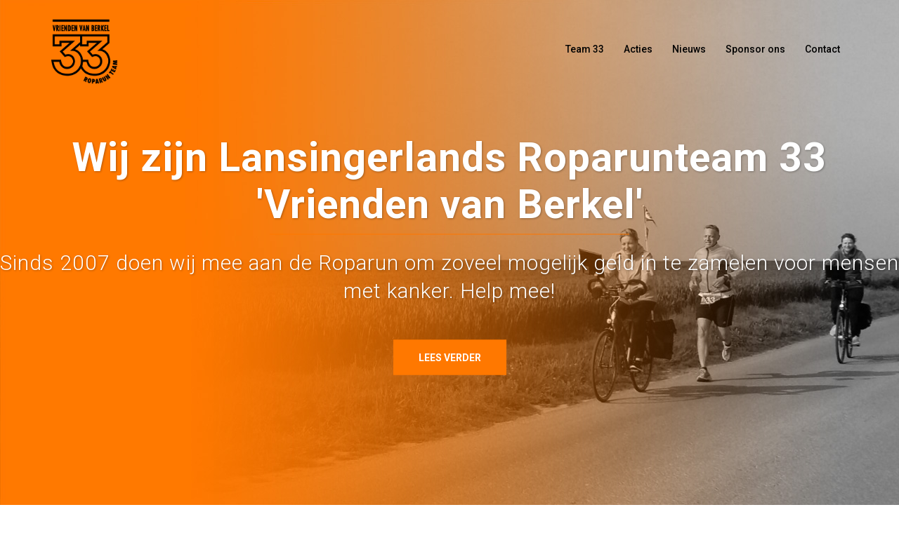

--- FILE ---
content_type: text/css
request_url: https://www.vriendenvanberkel.nl/wp-content/uploads/elementor/css/post-1008.css?ver=1743412169
body_size: 16140
content:
.elementor-1008 .elementor-element.elementor-element-454770d5{padding:100px 0px 100px 0px;}.elementor-1008 .elementor-element.elementor-element-49c465df > .elementor-column-wrap > .elementor-widget-wrap > .elementor-widget:not(.elementor-widget__width-auto):not(.elementor-widget__width-initial):not(:last-child):not(.elementor-absolute){margin-bottom:0px;}.elementor-1008 .elementor-element.elementor-element-4da9bb52.elementor-view-stacked .elementor-icon{background-color:#d65050;}.elementor-1008 .elementor-element.elementor-element-4da9bb52.elementor-view-framed .elementor-icon, .elementor-1008 .elementor-element.elementor-element-4da9bb52.elementor-view-default .elementor-icon{fill:#d65050;color:#d65050;border-color:#d65050;}.elementor-1008 .elementor-element.elementor-element-4da9bb52{--icon-box-icon-margin:20px;}.elementor-1008 .elementor-element.elementor-element-4da9bb52 .elementor-icon{font-size:26px;padding:21px;}.elementor-1008 .elementor-element.elementor-element-4da9bb52 .elementor-icon-box-title{margin-bottom:10px;}.elementor-1008 .elementor-element.elementor-element-4da9bb52 .elementor-icon-box-title, .elementor-1008 .elementor-element.elementor-element-4da9bb52 .elementor-icon-box-title a{font-family:"Arial", Sans-serif;font-size:26px;font-weight:900;text-transform:uppercase;}.elementor-1008 .elementor-element.elementor-element-4da9bb52 .elementor-icon-box-description{font-size:18px;}.elementor-1008 .elementor-element.elementor-element-382d7417.elementor-view-stacked .elementor-icon{background-color:#d65050;}.elementor-1008 .elementor-element.elementor-element-382d7417.elementor-view-framed .elementor-icon, .elementor-1008 .elementor-element.elementor-element-382d7417.elementor-view-default .elementor-icon{fill:#d65050;color:#d65050;border-color:#d65050;}.elementor-1008 .elementor-element.elementor-element-382d7417{--icon-box-icon-margin:20px;}.elementor-1008 .elementor-element.elementor-element-382d7417 .elementor-icon{font-size:26px;padding:21px;border-width:1px 1px 1px 1px;}.elementor-1008 .elementor-element.elementor-element-382d7417 .elementor-icon-box-title{margin-bottom:10px;}.elementor-1008 .elementor-element.elementor-element-382d7417 .elementor-icon-box-title, .elementor-1008 .elementor-element.elementor-element-382d7417 .elementor-icon-box-title a{font-family:"Arial", Sans-serif;font-size:26px;font-weight:900;text-transform:uppercase;}.elementor-1008 .elementor-element.elementor-element-382d7417 .elementor-icon-box-description{font-size:18px;}.elementor-1008 .elementor-element.elementor-element-7fd54726.elementor-view-stacked .elementor-icon{background-color:#d65050;}.elementor-1008 .elementor-element.elementor-element-7fd54726.elementor-view-framed .elementor-icon, .elementor-1008 .elementor-element.elementor-element-7fd54726.elementor-view-default .elementor-icon{fill:#d65050;color:#d65050;border-color:#d65050;}.elementor-1008 .elementor-element.elementor-element-7fd54726{--icon-box-icon-margin:20px;}.elementor-1008 .elementor-element.elementor-element-7fd54726 .elementor-icon{font-size:26px;padding:21px;border-width:1px 1px 1px 1px;}.elementor-1008 .elementor-element.elementor-element-7fd54726 .elementor-icon-box-title{margin-bottom:10px;}.elementor-1008 .elementor-element.elementor-element-7fd54726 .elementor-icon-box-title, .elementor-1008 .elementor-element.elementor-element-7fd54726 .elementor-icon-box-title a{font-family:"Arial", Sans-serif;font-size:26px;font-weight:900;text-transform:uppercase;}.elementor-1008 .elementor-element.elementor-element-7fd54726 .elementor-icon-box-description{font-size:18px;}.elementor-1008 .elementor-element.elementor-element-731e5d96:not(.elementor-motion-effects-element-type-background), .elementor-1008 .elementor-element.elementor-element-731e5d96 > .elementor-motion-effects-container > .elementor-motion-effects-layer{background-image:url("https://www.vriendenvanberkel.nl/wp-content/uploads/2019/04/roparun33_afbeelding5.jpg");background-position:center center;background-repeat:no-repeat;background-size:cover;}.elementor-1008 .elementor-element.elementor-element-731e5d96 > .elementor-background-overlay{background-color:#000000;opacity:0;mix-blend-mode:overlay;transition:background 0.3s, border-radius 0.3s, opacity 0.3s;}.elementor-1008 .elementor-element.elementor-element-731e5d96{transition:background 0.3s, border 0.3s, border-radius 0.3s, box-shadow 0.3s;padding:100px 0px 100px 0px;}.elementor-1008 .elementor-element.elementor-element-2d66f97d{text-align:center;}.elementor-1008 .elementor-element.elementor-element-2d66f97d .elementor-heading-title{color:#ffffff;font-family:"Arial", Sans-serif;font-weight:900;text-transform:uppercase;}.elementor-1008 .elementor-element.elementor-element-2d66f97d > .elementor-widget-container{margin:0px 0px 10px 0px;}.elementor-1008 .elementor-element.elementor-element-25c1770{--divider-border-style:solid;--divider-color:#ff7800;--divider-border-width:1px;}.elementor-1008 .elementor-element.elementor-element-25c1770 .elementor-divider-separator{width:50px;margin:0 auto;margin-center:0;}.elementor-1008 .elementor-element.elementor-element-25c1770 .elementor-divider{text-align:center;padding-top:0px;padding-bottom:0px;}.elementor-1008 .elementor-element.elementor-element-25c1770 > .elementor-widget-container{margin:0px 0px 50px 0px;}.elementor-1008 .elementor-element.elementor-element-35d06cd{text-align:left;}.elementor-1008 .elementor-element.elementor-element-35d06cd .elementor-heading-title{color:#ffffff;font-size:18px;line-height:1.8em;text-shadow:0px 0px 10px rgba(0,0,0,0.3);}.elementor-1008 .elementor-element.elementor-element-35d06cd > .elementor-widget-container{margin:0px 0px 10px 0px;}.elementor-1008 .elementor-element.elementor-element-334ee88 .elementor-button{font-family:"Arial", Sans-serif;font-size:18px;font-weight:bold;text-transform:uppercase;fill:#ffffff;color:#ffffff;background-color:#000000;border-radius:4px 4px 4px 4px;padding:16px 36px 16px 036px;}.elementor-1008 .elementor-element.elementor-element-769b1cac:not(.elementor-motion-effects-element-type-background), .elementor-1008 .elementor-element.elementor-element-769b1cac > .elementor-motion-effects-container > .elementor-motion-effects-layer{background-color:#f5f5f5;}.elementor-1008 .elementor-element.elementor-element-769b1cac{transition:background 0.3s, border 0.3s, border-radius 0.3s, box-shadow 0.3s;padding:100px 0px 100px 0px;}.elementor-1008 .elementor-element.elementor-element-769b1cac > .elementor-background-overlay{transition:background 0.3s, border-radius 0.3s, opacity 0.3s;}.elementor-1008 .elementor-element.elementor-element-467f3da3{text-align:center;}.elementor-1008 .elementor-element.elementor-element-467f3da3 .elementor-heading-title{font-family:"Arial", Sans-serif;font-weight:900;text-transform:uppercase;}.elementor-1008 .elementor-element.elementor-element-467f3da3 > .elementor-widget-container{margin:0px 0px 10px 0px;}.elementor-1008 .elementor-element.elementor-element-2f02833b{--divider-border-style:solid;--divider-color:#ff7800;--divider-border-width:1px;}.elementor-1008 .elementor-element.elementor-element-2f02833b .elementor-divider-separator{width:50px;margin:0 auto;margin-center:0;}.elementor-1008 .elementor-element.elementor-element-2f02833b .elementor-divider{text-align:center;padding-top:0px;padding-bottom:0px;}.elementor-1008 .elementor-element.elementor-element-2f02833b > .elementor-widget-container{margin:0px 0px 50px 0px;}.elementor-1008 .elementor-element.elementor-element-130d12dc{font-size:18px;}.elementor-1008 .elementor-element.elementor-element-8d53990:not(.elementor-motion-effects-element-type-background), .elementor-1008 .elementor-element.elementor-element-8d53990 > .elementor-motion-effects-container > .elementor-motion-effects-layer{background-color:#ffffff;}.elementor-1008 .elementor-element.elementor-element-8d53990{transition:background 0.3s, border 0.3s, border-radius 0.3s, box-shadow 0.3s;padding:100px 0px 100px 0px;}.elementor-1008 .elementor-element.elementor-element-8d53990 > .elementor-background-overlay{transition:background 0.3s, border-radius 0.3s, opacity 0.3s;}.elementor-1008 .elementor-element.elementor-element-f2665e9{text-align:center;}.elementor-1008 .elementor-element.elementor-element-f2665e9 .elementor-heading-title{font-family:"Arial", Sans-serif;font-weight:900;text-transform:uppercase;}.elementor-1008 .elementor-element.elementor-element-87f5c45{--divider-border-style:solid;--divider-color:#ff7800;--divider-border-width:1px;}.elementor-1008 .elementor-element.elementor-element-87f5c45 .elementor-divider-separator{width:50px;margin:0 auto;margin-center:0;}.elementor-1008 .elementor-element.elementor-element-87f5c45 .elementor-divider{text-align:center;padding-top:0px;padding-bottom:0px;}.elementor-1008 .elementor-element.elementor-element-87f5c45 > .elementor-widget-container{margin:0px 0px 50px 0px;}.elementor-1008 .elementor-element.elementor-element-99c6000{text-align:center;}.elementor-1008 .elementor-element.elementor-element-3f537e1 .elementor-button{font-family:"Arial", Sans-serif;font-size:16px;font-weight:bold;text-transform:uppercase;background-color:#ff7800;padding:16px 36px 16px 36px;}.elementor-1008 .elementor-element.elementor-element-3f537e1 .elementor-button:hover, .elementor-1008 .elementor-element.elementor-element-3f537e1 .elementor-button:focus{background-color:#000000;}.elementor-1008 .elementor-element.elementor-element-70c50bee:not(.elementor-motion-effects-element-type-background), .elementor-1008 .elementor-element.elementor-element-70c50bee > .elementor-motion-effects-container > .elementor-motion-effects-layer{background-color:#f5f5f5;}.elementor-1008 .elementor-element.elementor-element-70c50bee{transition:background 0.3s, border 0.3s, border-radius 0.3s, box-shadow 0.3s;padding:100px 0px 100px 0px;}.elementor-1008 .elementor-element.elementor-element-70c50bee > .elementor-background-overlay{transition:background 0.3s, border-radius 0.3s, opacity 0.3s;}.elementor-1008 .elementor-element.elementor-element-9254a77 > .elementor-column-wrap > .elementor-widget-wrap > .elementor-widget:not(.elementor-widget__width-auto):not(.elementor-widget__width-initial):not(:last-child):not(.elementor-absolute){margin-bottom:0px;}.elementor-1008 .elementor-element.elementor-element-246ca4c0{text-align:center;}.elementor-1008 .elementor-element.elementor-element-246ca4c0 .elementor-heading-title{font-family:"Arial", Sans-serif;font-weight:900;text-transform:uppercase;}.elementor-1008 .elementor-element.elementor-element-246ca4c0 > .elementor-widget-container{margin:0px 0px 10px 0px;}.elementor-1008 .elementor-element.elementor-element-3735234a{--divider-border-style:solid;--divider-color:#ff7800;--divider-border-width:1px;}.elementor-1008 .elementor-element.elementor-element-3735234a .elementor-divider-separator{width:50px;margin:0 auto;margin-center:0;}.elementor-1008 .elementor-element.elementor-element-3735234a .elementor-divider{text-align:center;padding-top:0px;padding-bottom:0px;}.elementor-1008 .elementor-element.elementor-element-3735234a > .elementor-widget-container{margin:0px 0px 50px 0px;}.elementor-1008 .elementor-element.elementor-element-78c05ce5 .latest-news-wrapper.carousel h4{font-size:22px;}.elementor-1008 .elementor-element.elementor-element-78c05ce5 .latest-news-wrapper.carousel .blog-post .entry-summary{font-size:18px;}.elementor-1008 .elementor-element.elementor-element-78c05ce5 a.roll-button, .elementor-1008 .elementor-element.elementor-element-78c05ce5 .roll-button{font-family:"Arial", Sans-serif;font-size:16px;font-weight:bold;color:#fff;background-color:#ff7800;border-radius:3px 3px 3px 3px;padding:16px 35px 16px 35px;}.elementor-1008 .elementor-element.elementor-element-78c05ce5 a.roll-button:hover, .elementor-1008 .elementor-element.elementor-element-78c05ce5 .roll-button:hover{color:#ffffff;background-color:#000000;}.elementor-1008 .elementor-element.elementor-element-78c05ce5 .roll-button{border-style:solid;border-color:#ff7800;}.elementor-1008 .elementor-element.elementor-element-cf16e82 > .elementor-container > .elementor-row > .elementor-column > .elementor-column-wrap > .elementor-widget-wrap{align-content:center;align-items:center;}.elementor-1008 .elementor-element.elementor-element-cf16e82:not(.elementor-motion-effects-element-type-background), .elementor-1008 .elementor-element.elementor-element-cf16e82 > .elementor-motion-effects-container > .elementor-motion-effects-layer{background-color:#ff7800;}.elementor-1008 .elementor-element.elementor-element-cf16e82{transition:background 0.3s, border 0.3s, border-radius 0.3s, box-shadow 0.3s;padding:30px 0px 30px 0px;}.elementor-1008 .elementor-element.elementor-element-cf16e82 > .elementor-background-overlay{transition:background 0.3s, border-radius 0.3s, opacity 0.3s;}.elementor-1008 .elementor-element.elementor-element-b9b28b8{text-align:right;}.elementor-1008 .elementor-element.elementor-element-b9b28b8 .elementor-heading-title{color:#000000;font-family:"Arial", Sans-serif;font-size:30px;font-weight:900;text-transform:uppercase;}.elementor-1008 .elementor-element.elementor-element-b9b28b8 > .elementor-widget-container{margin:15px 0px 0px 0px;}.elementor-1008 .elementor-element.elementor-element-73bb045 .elementor-button{font-family:"Arial", Sans-serif;font-size:16px;font-weight:bold;text-transform:uppercase;line-height:24px;fill:#ffffff;color:#ffffff;background-color:#000000;border-style:solid;border-width:1px 1px 1px 1px;border-color:#000000;padding:18px 36px 18px 36px;}.elementor-1008 .elementor-element.elementor-element-73bb045 .elementor-button:hover, .elementor-1008 .elementor-element.elementor-element-73bb045 .elementor-button:focus{color:#000000;background-color:#ff7800;border-color:#000000;}.elementor-1008 .elementor-element.elementor-element-73bb045 .elementor-button:hover svg, .elementor-1008 .elementor-element.elementor-element-73bb045 .elementor-button:focus svg{fill:#000000;}.elementor-1008 .elementor-element.elementor-element-73bb045 > .elementor-widget-container{margin:25px 0px 0px 0px;}.elementor-1008 .elementor-element.elementor-element-4398c4f:not(.elementor-motion-effects-element-type-background), .elementor-1008 .elementor-element.elementor-element-4398c4f > .elementor-motion-effects-container > .elementor-motion-effects-layer{background-color:#333333;}.elementor-1008 .elementor-element.elementor-element-4398c4f{transition:background 0.3s, border 0.3s, border-radius 0.3s, box-shadow 0.3s;padding:20px 0px 20px 0px;}.elementor-1008 .elementor-element.elementor-element-4398c4f > .elementor-background-overlay{transition:background 0.3s, border-radius 0.3s, opacity 0.3s;}.elementor-1008 .elementor-element.elementor-element-1ebee5a{--grid-template-columns:repeat(0, auto);--icon-size:30px;--grid-column-gap:20px;--grid-row-gap:0px;}.elementor-1008 .elementor-element.elementor-element-1ebee5a .elementor-widget-container{text-align:center;}.elementor-1008 .elementor-element.elementor-element-1ebee5a .elementor-social-icon{background-color:#ff7800;--icon-padding:1em;}.elementor-1008 .elementor-element.elementor-element-1ebee5a .elementor-social-icon i{color:#ffffff;}.elementor-1008 .elementor-element.elementor-element-1ebee5a .elementor-social-icon svg{fill:#ffffff;}.elementor-1008 .elementor-element.elementor-element-1ebee5a .elementor-social-icon:hover{background-color:#ff7800;}.elementor-1008 .elementor-element.elementor-element-1ebee5a .elementor-social-icon:hover i{color:#ffffff;}.elementor-1008 .elementor-element.elementor-element-1ebee5a .elementor-social-icon:hover svg{fill:#ffffff;}@media(max-width:767px){.elementor-1008 .elementor-element.elementor-element-b9b28b8{text-align:center;}}@media(min-width:768px){.elementor-1008 .elementor-element.elementor-element-650e48a{width:65%;}.elementor-1008 .elementor-element.elementor-element-ed13961{width:35%;}}@media(min-width:1025px){.elementor-1008 .elementor-element.elementor-element-731e5d96:not(.elementor-motion-effects-element-type-background), .elementor-1008 .elementor-element.elementor-element-731e5d96 > .elementor-motion-effects-container > .elementor-motion-effects-layer{background-attachment:fixed;}}